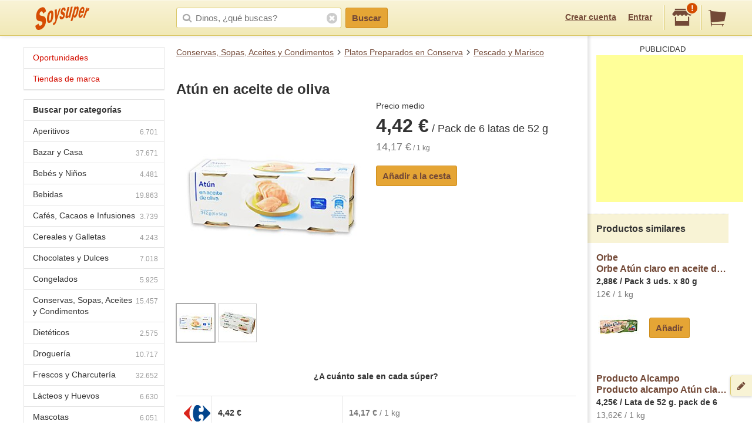

--- FILE ---
content_type: text/html; charset=utf-8
request_url: https://www.google.com/recaptcha/api2/aframe
body_size: 264
content:
<!DOCTYPE HTML><html><head><meta http-equiv="content-type" content="text/html; charset=UTF-8"></head><body><script nonce="rhrEPfI_5symuaTUsd0ckA">/** Anti-fraud and anti-abuse applications only. See google.com/recaptcha */ try{var clients={'sodar':'https://pagead2.googlesyndication.com/pagead/sodar?'};window.addEventListener("message",function(a){try{if(a.source===window.parent){var b=JSON.parse(a.data);var c=clients[b['id']];if(c){var d=document.createElement('img');d.src=c+b['params']+'&rc='+(localStorage.getItem("rc::a")?sessionStorage.getItem("rc::b"):"");window.document.body.appendChild(d);sessionStorage.setItem("rc::e",parseInt(sessionStorage.getItem("rc::e")||0)+1);localStorage.setItem("rc::h",'1768746100496');}}}catch(b){}});window.parent.postMessage("_grecaptcha_ready", "*");}catch(b){}</script></body></html>